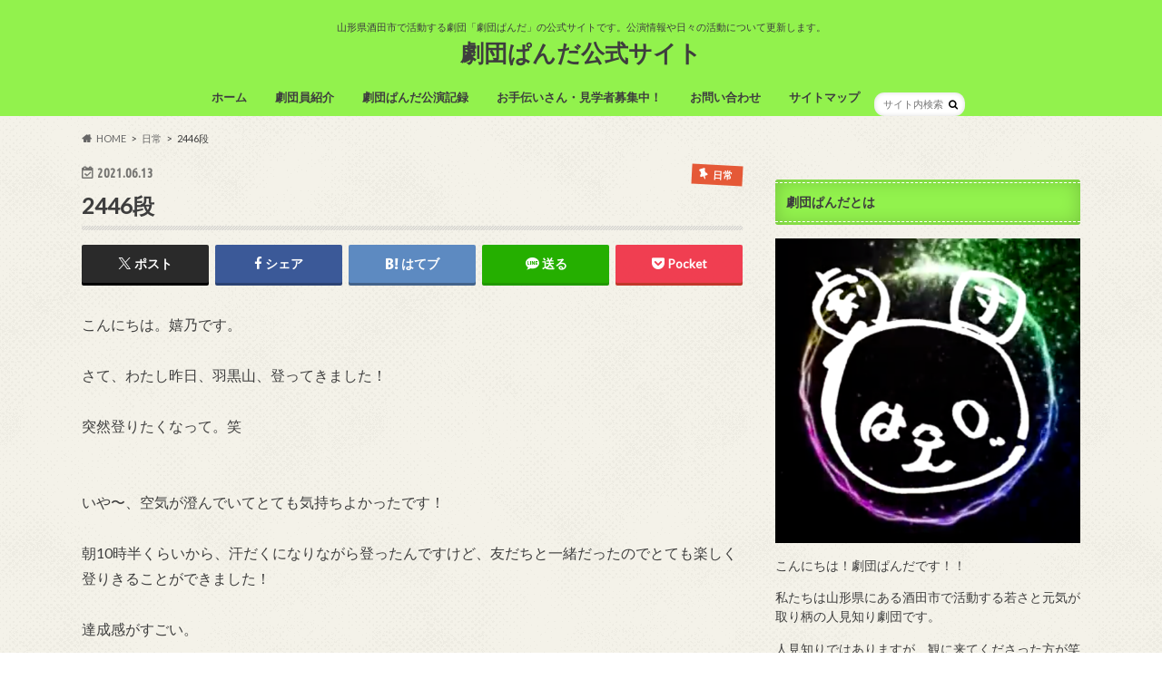

--- FILE ---
content_type: text/html; charset=UTF-8
request_url: https://gekipan.net/2446stairs-1928
body_size: 13960
content:
<!doctype html>
<html lang="ja">

<head>
<meta charset="utf-8">
<meta http-equiv="X-UA-Compatible" content="IE=edge">
<title>2446段 | 劇団ぱんだ公式サイト</title>
<meta name="HandheldFriendly" content="True">
<meta name="MobileOptimized" content="320">
<meta name="viewport" content="width=device-width, initial-scale=1.0, minimum-scale=1.0, maximum-scale=1.0, user-scalable=no">


<link rel="pingback" href="https://gekipan.net/xmlrpc.php">

<!--[if IE]>
<![endif]-->



<meta name='robots' content='max-image-preview:large' />
<link rel='dns-prefetch' href='//ajax.googleapis.com' />
<link rel='dns-prefetch' href='//fonts.googleapis.com' />
<link rel='dns-prefetch' href='//maxcdn.bootstrapcdn.com' />
<link rel="alternate" type="application/rss+xml" title="劇団ぱんだ公式サイト &raquo; フィード" href="https://gekipan.net/feed" />
<link rel="alternate" type="application/rss+xml" title="劇団ぱんだ公式サイト &raquo; コメントフィード" href="https://gekipan.net/comments/feed" />
<link rel="alternate" type="application/rss+xml" title="劇団ぱんだ公式サイト &raquo; 2446段 のコメントのフィード" href="https://gekipan.net/2446stairs-1928/feed" />
<link rel="alternate" title="oEmbed (JSON)" type="application/json+oembed" href="https://gekipan.net/wp-json/oembed/1.0/embed?url=https%3A%2F%2Fgekipan.net%2F2446stairs-1928" />
<link rel="alternate" title="oEmbed (XML)" type="text/xml+oembed" href="https://gekipan.net/wp-json/oembed/1.0/embed?url=https%3A%2F%2Fgekipan.net%2F2446stairs-1928&#038;format=xml" />
<style id='wp-img-auto-sizes-contain-inline-css' type='text/css'>
img:is([sizes=auto i],[sizes^="auto," i]){contain-intrinsic-size:3000px 1500px}
/*# sourceURL=wp-img-auto-sizes-contain-inline-css */
</style>
<style id='wp-emoji-styles-inline-css' type='text/css'>

	img.wp-smiley, img.emoji {
		display: inline !important;
		border: none !important;
		box-shadow: none !important;
		height: 1em !important;
		width: 1em !important;
		margin: 0 0.07em !important;
		vertical-align: -0.1em !important;
		background: none !important;
		padding: 0 !important;
	}
/*# sourceURL=wp-emoji-styles-inline-css */
</style>
<style id='wp-block-library-inline-css' type='text/css'>
:root{--wp-block-synced-color:#7a00df;--wp-block-synced-color--rgb:122,0,223;--wp-bound-block-color:var(--wp-block-synced-color);--wp-editor-canvas-background:#ddd;--wp-admin-theme-color:#007cba;--wp-admin-theme-color--rgb:0,124,186;--wp-admin-theme-color-darker-10:#006ba1;--wp-admin-theme-color-darker-10--rgb:0,107,160.5;--wp-admin-theme-color-darker-20:#005a87;--wp-admin-theme-color-darker-20--rgb:0,90,135;--wp-admin-border-width-focus:2px}@media (min-resolution:192dpi){:root{--wp-admin-border-width-focus:1.5px}}.wp-element-button{cursor:pointer}:root .has-very-light-gray-background-color{background-color:#eee}:root .has-very-dark-gray-background-color{background-color:#313131}:root .has-very-light-gray-color{color:#eee}:root .has-very-dark-gray-color{color:#313131}:root .has-vivid-green-cyan-to-vivid-cyan-blue-gradient-background{background:linear-gradient(135deg,#00d084,#0693e3)}:root .has-purple-crush-gradient-background{background:linear-gradient(135deg,#34e2e4,#4721fb 50%,#ab1dfe)}:root .has-hazy-dawn-gradient-background{background:linear-gradient(135deg,#faaca8,#dad0ec)}:root .has-subdued-olive-gradient-background{background:linear-gradient(135deg,#fafae1,#67a671)}:root .has-atomic-cream-gradient-background{background:linear-gradient(135deg,#fdd79a,#004a59)}:root .has-nightshade-gradient-background{background:linear-gradient(135deg,#330968,#31cdcf)}:root .has-midnight-gradient-background{background:linear-gradient(135deg,#020381,#2874fc)}:root{--wp--preset--font-size--normal:16px;--wp--preset--font-size--huge:42px}.has-regular-font-size{font-size:1em}.has-larger-font-size{font-size:2.625em}.has-normal-font-size{font-size:var(--wp--preset--font-size--normal)}.has-huge-font-size{font-size:var(--wp--preset--font-size--huge)}.has-text-align-center{text-align:center}.has-text-align-left{text-align:left}.has-text-align-right{text-align:right}.has-fit-text{white-space:nowrap!important}#end-resizable-editor-section{display:none}.aligncenter{clear:both}.items-justified-left{justify-content:flex-start}.items-justified-center{justify-content:center}.items-justified-right{justify-content:flex-end}.items-justified-space-between{justify-content:space-between}.screen-reader-text{border:0;clip-path:inset(50%);height:1px;margin:-1px;overflow:hidden;padding:0;position:absolute;width:1px;word-wrap:normal!important}.screen-reader-text:focus{background-color:#ddd;clip-path:none;color:#444;display:block;font-size:1em;height:auto;left:5px;line-height:normal;padding:15px 23px 14px;text-decoration:none;top:5px;width:auto;z-index:100000}html :where(.has-border-color){border-style:solid}html :where([style*=border-top-color]){border-top-style:solid}html :where([style*=border-right-color]){border-right-style:solid}html :where([style*=border-bottom-color]){border-bottom-style:solid}html :where([style*=border-left-color]){border-left-style:solid}html :where([style*=border-width]){border-style:solid}html :where([style*=border-top-width]){border-top-style:solid}html :where([style*=border-right-width]){border-right-style:solid}html :where([style*=border-bottom-width]){border-bottom-style:solid}html :where([style*=border-left-width]){border-left-style:solid}html :where(img[class*=wp-image-]){height:auto;max-width:100%}:where(figure){margin:0 0 1em}html :where(.is-position-sticky){--wp-admin--admin-bar--position-offset:var(--wp-admin--admin-bar--height,0px)}@media screen and (max-width:600px){html :where(.is-position-sticky){--wp-admin--admin-bar--position-offset:0px}}

/*# sourceURL=wp-block-library-inline-css */
</style><style id='global-styles-inline-css' type='text/css'>
:root{--wp--preset--aspect-ratio--square: 1;--wp--preset--aspect-ratio--4-3: 4/3;--wp--preset--aspect-ratio--3-4: 3/4;--wp--preset--aspect-ratio--3-2: 3/2;--wp--preset--aspect-ratio--2-3: 2/3;--wp--preset--aspect-ratio--16-9: 16/9;--wp--preset--aspect-ratio--9-16: 9/16;--wp--preset--color--black: #000000;--wp--preset--color--cyan-bluish-gray: #abb8c3;--wp--preset--color--white: #ffffff;--wp--preset--color--pale-pink: #f78da7;--wp--preset--color--vivid-red: #cf2e2e;--wp--preset--color--luminous-vivid-orange: #ff6900;--wp--preset--color--luminous-vivid-amber: #fcb900;--wp--preset--color--light-green-cyan: #7bdcb5;--wp--preset--color--vivid-green-cyan: #00d084;--wp--preset--color--pale-cyan-blue: #8ed1fc;--wp--preset--color--vivid-cyan-blue: #0693e3;--wp--preset--color--vivid-purple: #9b51e0;--wp--preset--gradient--vivid-cyan-blue-to-vivid-purple: linear-gradient(135deg,rgb(6,147,227) 0%,rgb(155,81,224) 100%);--wp--preset--gradient--light-green-cyan-to-vivid-green-cyan: linear-gradient(135deg,rgb(122,220,180) 0%,rgb(0,208,130) 100%);--wp--preset--gradient--luminous-vivid-amber-to-luminous-vivid-orange: linear-gradient(135deg,rgb(252,185,0) 0%,rgb(255,105,0) 100%);--wp--preset--gradient--luminous-vivid-orange-to-vivid-red: linear-gradient(135deg,rgb(255,105,0) 0%,rgb(207,46,46) 100%);--wp--preset--gradient--very-light-gray-to-cyan-bluish-gray: linear-gradient(135deg,rgb(238,238,238) 0%,rgb(169,184,195) 100%);--wp--preset--gradient--cool-to-warm-spectrum: linear-gradient(135deg,rgb(74,234,220) 0%,rgb(151,120,209) 20%,rgb(207,42,186) 40%,rgb(238,44,130) 60%,rgb(251,105,98) 80%,rgb(254,248,76) 100%);--wp--preset--gradient--blush-light-purple: linear-gradient(135deg,rgb(255,206,236) 0%,rgb(152,150,240) 100%);--wp--preset--gradient--blush-bordeaux: linear-gradient(135deg,rgb(254,205,165) 0%,rgb(254,45,45) 50%,rgb(107,0,62) 100%);--wp--preset--gradient--luminous-dusk: linear-gradient(135deg,rgb(255,203,112) 0%,rgb(199,81,192) 50%,rgb(65,88,208) 100%);--wp--preset--gradient--pale-ocean: linear-gradient(135deg,rgb(255,245,203) 0%,rgb(182,227,212) 50%,rgb(51,167,181) 100%);--wp--preset--gradient--electric-grass: linear-gradient(135deg,rgb(202,248,128) 0%,rgb(113,206,126) 100%);--wp--preset--gradient--midnight: linear-gradient(135deg,rgb(2,3,129) 0%,rgb(40,116,252) 100%);--wp--preset--font-size--small: 13px;--wp--preset--font-size--medium: 20px;--wp--preset--font-size--large: 36px;--wp--preset--font-size--x-large: 42px;--wp--preset--spacing--20: 0.44rem;--wp--preset--spacing--30: 0.67rem;--wp--preset--spacing--40: 1rem;--wp--preset--spacing--50: 1.5rem;--wp--preset--spacing--60: 2.25rem;--wp--preset--spacing--70: 3.38rem;--wp--preset--spacing--80: 5.06rem;--wp--preset--shadow--natural: 6px 6px 9px rgba(0, 0, 0, 0.2);--wp--preset--shadow--deep: 12px 12px 50px rgba(0, 0, 0, 0.4);--wp--preset--shadow--sharp: 6px 6px 0px rgba(0, 0, 0, 0.2);--wp--preset--shadow--outlined: 6px 6px 0px -3px rgb(255, 255, 255), 6px 6px rgb(0, 0, 0);--wp--preset--shadow--crisp: 6px 6px 0px rgb(0, 0, 0);}:where(.is-layout-flex){gap: 0.5em;}:where(.is-layout-grid){gap: 0.5em;}body .is-layout-flex{display: flex;}.is-layout-flex{flex-wrap: wrap;align-items: center;}.is-layout-flex > :is(*, div){margin: 0;}body .is-layout-grid{display: grid;}.is-layout-grid > :is(*, div){margin: 0;}:where(.wp-block-columns.is-layout-flex){gap: 2em;}:where(.wp-block-columns.is-layout-grid){gap: 2em;}:where(.wp-block-post-template.is-layout-flex){gap: 1.25em;}:where(.wp-block-post-template.is-layout-grid){gap: 1.25em;}.has-black-color{color: var(--wp--preset--color--black) !important;}.has-cyan-bluish-gray-color{color: var(--wp--preset--color--cyan-bluish-gray) !important;}.has-white-color{color: var(--wp--preset--color--white) !important;}.has-pale-pink-color{color: var(--wp--preset--color--pale-pink) !important;}.has-vivid-red-color{color: var(--wp--preset--color--vivid-red) !important;}.has-luminous-vivid-orange-color{color: var(--wp--preset--color--luminous-vivid-orange) !important;}.has-luminous-vivid-amber-color{color: var(--wp--preset--color--luminous-vivid-amber) !important;}.has-light-green-cyan-color{color: var(--wp--preset--color--light-green-cyan) !important;}.has-vivid-green-cyan-color{color: var(--wp--preset--color--vivid-green-cyan) !important;}.has-pale-cyan-blue-color{color: var(--wp--preset--color--pale-cyan-blue) !important;}.has-vivid-cyan-blue-color{color: var(--wp--preset--color--vivid-cyan-blue) !important;}.has-vivid-purple-color{color: var(--wp--preset--color--vivid-purple) !important;}.has-black-background-color{background-color: var(--wp--preset--color--black) !important;}.has-cyan-bluish-gray-background-color{background-color: var(--wp--preset--color--cyan-bluish-gray) !important;}.has-white-background-color{background-color: var(--wp--preset--color--white) !important;}.has-pale-pink-background-color{background-color: var(--wp--preset--color--pale-pink) !important;}.has-vivid-red-background-color{background-color: var(--wp--preset--color--vivid-red) !important;}.has-luminous-vivid-orange-background-color{background-color: var(--wp--preset--color--luminous-vivid-orange) !important;}.has-luminous-vivid-amber-background-color{background-color: var(--wp--preset--color--luminous-vivid-amber) !important;}.has-light-green-cyan-background-color{background-color: var(--wp--preset--color--light-green-cyan) !important;}.has-vivid-green-cyan-background-color{background-color: var(--wp--preset--color--vivid-green-cyan) !important;}.has-pale-cyan-blue-background-color{background-color: var(--wp--preset--color--pale-cyan-blue) !important;}.has-vivid-cyan-blue-background-color{background-color: var(--wp--preset--color--vivid-cyan-blue) !important;}.has-vivid-purple-background-color{background-color: var(--wp--preset--color--vivid-purple) !important;}.has-black-border-color{border-color: var(--wp--preset--color--black) !important;}.has-cyan-bluish-gray-border-color{border-color: var(--wp--preset--color--cyan-bluish-gray) !important;}.has-white-border-color{border-color: var(--wp--preset--color--white) !important;}.has-pale-pink-border-color{border-color: var(--wp--preset--color--pale-pink) !important;}.has-vivid-red-border-color{border-color: var(--wp--preset--color--vivid-red) !important;}.has-luminous-vivid-orange-border-color{border-color: var(--wp--preset--color--luminous-vivid-orange) !important;}.has-luminous-vivid-amber-border-color{border-color: var(--wp--preset--color--luminous-vivid-amber) !important;}.has-light-green-cyan-border-color{border-color: var(--wp--preset--color--light-green-cyan) !important;}.has-vivid-green-cyan-border-color{border-color: var(--wp--preset--color--vivid-green-cyan) !important;}.has-pale-cyan-blue-border-color{border-color: var(--wp--preset--color--pale-cyan-blue) !important;}.has-vivid-cyan-blue-border-color{border-color: var(--wp--preset--color--vivid-cyan-blue) !important;}.has-vivid-purple-border-color{border-color: var(--wp--preset--color--vivid-purple) !important;}.has-vivid-cyan-blue-to-vivid-purple-gradient-background{background: var(--wp--preset--gradient--vivid-cyan-blue-to-vivid-purple) !important;}.has-light-green-cyan-to-vivid-green-cyan-gradient-background{background: var(--wp--preset--gradient--light-green-cyan-to-vivid-green-cyan) !important;}.has-luminous-vivid-amber-to-luminous-vivid-orange-gradient-background{background: var(--wp--preset--gradient--luminous-vivid-amber-to-luminous-vivid-orange) !important;}.has-luminous-vivid-orange-to-vivid-red-gradient-background{background: var(--wp--preset--gradient--luminous-vivid-orange-to-vivid-red) !important;}.has-very-light-gray-to-cyan-bluish-gray-gradient-background{background: var(--wp--preset--gradient--very-light-gray-to-cyan-bluish-gray) !important;}.has-cool-to-warm-spectrum-gradient-background{background: var(--wp--preset--gradient--cool-to-warm-spectrum) !important;}.has-blush-light-purple-gradient-background{background: var(--wp--preset--gradient--blush-light-purple) !important;}.has-blush-bordeaux-gradient-background{background: var(--wp--preset--gradient--blush-bordeaux) !important;}.has-luminous-dusk-gradient-background{background: var(--wp--preset--gradient--luminous-dusk) !important;}.has-pale-ocean-gradient-background{background: var(--wp--preset--gradient--pale-ocean) !important;}.has-electric-grass-gradient-background{background: var(--wp--preset--gradient--electric-grass) !important;}.has-midnight-gradient-background{background: var(--wp--preset--gradient--midnight) !important;}.has-small-font-size{font-size: var(--wp--preset--font-size--small) !important;}.has-medium-font-size{font-size: var(--wp--preset--font-size--medium) !important;}.has-large-font-size{font-size: var(--wp--preset--font-size--large) !important;}.has-x-large-font-size{font-size: var(--wp--preset--font-size--x-large) !important;}
/*# sourceURL=global-styles-inline-css */
</style>

<style id='classic-theme-styles-inline-css' type='text/css'>
/*! This file is auto-generated */
.wp-block-button__link{color:#fff;background-color:#32373c;border-radius:9999px;box-shadow:none;text-decoration:none;padding:calc(.667em + 2px) calc(1.333em + 2px);font-size:1.125em}.wp-block-file__button{background:#32373c;color:#fff;text-decoration:none}
/*# sourceURL=/wp-includes/css/classic-themes.min.css */
</style>
<link rel='stylesheet' id='contact-form-7-css' href='https://gekipan.net/wp-content/plugins/contact-form-7/includes/css/styles.css' type='text/css' media='all' />
<link rel='stylesheet' id='style-css' href='https://gekipan.net/wp-content/themes/hummingbird/style.css' type='text/css' media='all' />
<link rel='stylesheet' id='child-style-css' href='https://gekipan.net/wp-content/themes/hummingbird_custom/style.css' type='text/css' media='all' />
<link rel='stylesheet' id='animate-css' href='https://gekipan.net/wp-content/themes/hummingbird/library/css/animate.min.css' type='text/css' media='all' />
<link rel='stylesheet' id='shortcode-css' href='https://gekipan.net/wp-content/themes/hummingbird/library/css/shortcode.css' type='text/css' media='all' />
<link rel='stylesheet' id='gf_Ubuntu-css' href='//fonts.googleapis.com/css?family=Ubuntu+Condensed' type='text/css' media='all' />
<link rel='stylesheet' id='gf_Lato-css' href='//fonts.googleapis.com/css?family=Lato' type='text/css' media='all' />
<link rel='stylesheet' id='fontawesome-css' href='//maxcdn.bootstrapcdn.com/font-awesome/4.6.0/css/font-awesome.min.css' type='text/css' media='all' />
<script type="text/javascript" src="//ajax.googleapis.com/ajax/libs/jquery/1.12.4/jquery.min.js" id="jquery-js"></script>
<link rel="https://api.w.org/" href="https://gekipan.net/wp-json/" /><link rel="alternate" title="JSON" type="application/json" href="https://gekipan.net/wp-json/wp/v2/posts/1928" /><link rel="canonical" href="https://gekipan.net/2446stairs-1928" />
<link rel='shortlink' href='https://gekipan.net/?p=1928' />
<style type="text/css">
body{color: #3E3E3E;}
a{color: #e55937;}
a:hover{color: #E69B9B;}
#main article footer .post-categories li a,#main article footer .tags a{  background: #e55937;  border:1px solid #e55937;}
#main article footer .tags a{color:#e55937; background: none;}
#main article footer .post-categories li a:hover,#main article footer .tags a:hover{ background:#E69B9B;  border-color:#E69B9B;}
input[type="text"],input[type="password"],input[type="datetime"],input[type="datetime-local"],input[type="date"],input[type="month"],input[type="time"],input[type="week"],input[type="number"],input[type="email"],input[type="url"],input[type="search"],input[type="tel"],input[type="color"],select,textarea,.field { background-color: #FFFFFF;}
/*ヘッダー*/
.header{background: #92f24d; color: #3e3e3e;}
#logo a,.nav li a,.nav_btn{color: #3e3e3e;}
#logo a:hover,.nav li a:hover{color:#0041f4;}
@media only screen and (min-width: 768px) {
.nav ul {background: #3e3e3e;}
.nav li ul.sub-menu li a{color: #BAB4B0;}
}
/*メインエリア*/
.widgettitle {background: #92f24d; color:  #3e3e3e;}
.widget li a:after{color: #92f24d!important;}
/* 投稿ページ */
.entry-content h2{background: #92f24d;}
.entry-content h3{border-color: #92f24d;}
.entry-content ul li:before{ background: #92f24d;}
.entry-content ol li:before{ background: #92f24d;}
/* カテゴリーラベル */
.post-list-card .post-list .eyecatch .cat-name,.top-post-list .post-list .eyecatch .cat-name,.byline .cat-name,.single .authorbox .author-newpost li .cat-name,.related-box li .cat-name,#top_carousel .cat-name{background: #e55937; color:  #ffffff;}
/* CTA */
.cta-inner{ background: #3e3e3e;}
/* ボタンの色 */
.btn-wrap a{background: #e55937;border: 1px solid #e55937;}
.btn-wrap a:hover{background: #E69B9B;}
.btn-wrap.simple a{border:1px solid #e55937;color:#e55937;}
.btn-wrap.simple a:hover{background:#e55937;}
.readmore a{border:1px solid #e55937;color:#e55937;}
.readmore a:hover{background:#e55937;color:#fff;}
/* サイドバー */
.widget a{text-decoration:none; color:#0041f4;}
.widget a:hover{color:#999999;}
/*フッター*/
#footer-top{background-color: #3e3e3e; color: #CACACA;}
.footer a,#footer-top a{color: #BAB4B0;}
#footer-top .widgettitle{color: #CACACA;}
.footer {background-color: #3e3e3e;color: #CACACA;}
.footer-links li:before{ color: #92f24d;}
/* ページネーション */
.pagination a, .pagination span,.page-links a{border-color: #e55937; color: #e55937;}
.pagination .current,.pagination .current:hover,.page-links ul > li > span{background-color: #e55937; border-color: #e55937;}
.pagination a:hover, .pagination a:focus,.page-links a:hover, .page-links a:focus{background-color: #e55937; color: #fff;}
/* OTHER */
ul.wpp-list li a:before{background: #92f24d;color: #3e3e3e;}
.blue-btn, .comment-reply-link, #submit { background-color: #e55937; }
.blue-btn:hover, .comment-reply-link:hover, #submit:hover, .blue-btn:focus, .comment-reply-link:focus, #submit:focus {background-color: #E69B9B; }
</style>
<style type="text/css">.broken_link, a.broken_link {
	text-decoration: line-through;
}</style><style type="text/css" id="custom-background-css">
body.custom-background { background-image: url("https://gekipan.net/wp-content/themes/hummingbird/library/images/body_bg01.png"); background-position: left top; background-size: auto; background-repeat: repeat; background-attachment: scroll; }
</style>
	<link rel="icon" href="https://gekipan.net/wp-content/uploads/2021/06/cropped-13030e7572585031d37ce9953cdeced1-e1622635930940-32x32.png" sizes="32x32" />
<link rel="icon" href="https://gekipan.net/wp-content/uploads/2021/06/cropped-13030e7572585031d37ce9953cdeced1-e1622635930940-192x192.png" sizes="192x192" />
<link rel="apple-touch-icon" href="https://gekipan.net/wp-content/uploads/2021/06/cropped-13030e7572585031d37ce9953cdeced1-e1622635930940-180x180.png" />
<meta name="msapplication-TileImage" content="https://gekipan.net/wp-content/uploads/2021/06/cropped-13030e7572585031d37ce9953cdeced1-e1622635930940-270x270.png" />
		<style type="text/css" id="wp-custom-css">
			.youtube {
position: relative;
height: 0;
padding-bottom: 56.25%;
overflow:hidden;
}
.youtube iframe {
position: absolute;
width: 100%;
height: 100%;
top: 0;
left: 0;
}		</style>
		</head>

<body class="wp-singular post-template-default single single-post postid-1928 single-format-standard custom-background wp-theme-hummingbird wp-child-theme-hummingbird_custom">

<div id="container" class=" ">

<header class="header headercenter" role="banner">
<div id="inner-header" class="wrap cf">
<p class="site_description">山形県酒田市で活動する劇団「劇団ぱんだ」の公式サイトです。公演情報や日々の活動について更新します。</p><div id="logo" class="gf">
				<p class="h1 text"><a href="https://gekipan.net" rel="nofollow">劇団ぱんだ公式サイト</a></p>
	</div>

<nav id="g_nav" role="navigation">
<form role="search" method="get" id="searchform" class="searchform" action="https://gekipan.net/">
<div>
<label for="s" class="screen-reader-text"></label>
<input type="search" id="s" name="s" value="" placeholder="サイト内検索" /><button type="submit" id="searchsubmit" ><i class="fa fa-search"></i></button>
</div>
</form>
<ul id="menu-%e3%82%b0%e3%83%ad%e3%83%bc%e3%83%90%e3%83%ab%e3%83%a1%e3%83%8b%e3%83%a5%e3%83%bc" class="nav top-nav cf"><li id="menu-item-862" class="menu-item menu-item-type-custom menu-item-object-custom menu-item-home menu-item-862"><a href="http://gekipan.net">ホーム<span class="gf"></span></a></li>
<li id="menu-item-156" class="menu-item menu-item-type-post_type menu-item-object-page menu-item-156"><a href="https://gekipan.net/member-profile">劇団員紹介<span class="gf"></span></a></li>
<li id="menu-item-676" class="menu-item menu-item-type-post_type menu-item-object-page menu-item-676"><a href="https://gekipan.net/panda-theatre-group-performance-memory">劇団ぱんだ公演記録<span class="gf"></span></a></li>
<li id="menu-item-62" class="menu-item menu-item-type-post_type menu-item-object-page menu-item-62"><a href="https://gekipan.net/menber">お手伝いさん・見学者募集中！<span class="gf"></span></a></li>
<li id="menu-item-942" class="menu-item menu-item-type-post_type menu-item-object-page menu-item-942"><a href="https://gekipan.net/contact">お問い合わせ<span class="gf"></span></a></li>
<li id="menu-item-984" class="menu-item menu-item-type-post_type menu-item-object-page menu-item-984"><a href="https://gekipan.net/sitemap">サイトマップ<span class="gf"></span></a></li>
</ul></nav>
<button id="drawerBtn" class="nav_btn"></button>
<script type="text/javascript">
jQuery(function( $ ){
var menu = $('#g_nav'),
    menuBtn = $('#drawerBtn'),
    body = $(document.body),     
    menuWidth = menu.outerWidth();                
     
    menuBtn.on('click', function(){
    body.toggleClass('open');
        if(body.hasClass('open')){
            body.animate({'left' : menuWidth }, 300);            
            menu.animate({'left' : 0 }, 300);                    
        } else {
            menu.animate({'left' : -menuWidth }, 300);
            body.animate({'left' : 0 }, 300);            
        }             
    });
});    
</script>

</div>
</header>
<div id="breadcrumb" class="breadcrumb inner wrap cf"><ul itemscope itemtype="http://schema.org/BreadcrumbList"><li itemprop="itemListElement" itemscope itemtype="http://schema.org/ListItem" class="bc_homelink"><a itemprop="item" href="https://gekipan.net/"><span itemprop="name">HOME</span></a><meta itemprop="position" content="1" /></li><li itemprop="itemListElement" itemscope itemtype="http://schema.org/ListItem"><a itemprop="item" href="https://gekipan.net/category/daily"><span itemprop="name">日常</span></a><meta itemprop="position" content="2" /></li><li itemprop="itemListElement" itemscope itemtype="http://schema.org/ListItem" class="bc_posttitle"><span itemprop="name">2446段</span><meta itemprop="position" content="3" /></li></ul></div>
<div id="content">
<div id="inner-content" class="wrap cf">

<main id="main" class="m-all t-all d-5of7 cf" role="main">
<article id="post-1928" class="cf post-1928 post type-post status-publish format-standard has-post-thumbnail hentry category-daily" role="article">
<header class="article-header entry-header animated fadeInDown">
<p class="byline entry-meta vcard cf">
<time class="date gf entry-date updated">2021.06.13</time>
<time class="date gf entry-date undo updated" datetime="2021-06-14">2021.06.14</time>

<span class="cat-name cat-id-6">日常</span><span class="writer" style="display: none;"><span class="name author"><span class="fn">gekidanpandanin</span></span></span>
</p>
<h1 class="entry-title single-title" itemprop="headline" rel="bookmark">2446段</h1>
<div class="share short">
<div class="sns">
<ul class="cf">

<li class="twitter"> 
<a target="blank" href="//twitter.com/intent/tweet?url=https%3A%2F%2Fgekipan.net%2F2446stairs-1928&text=2446%E6%AE%B5&tw_p=tweetbutton" onclick="window.open(this.href, 'tweetwindow', 'width=550, height=450,personalbar=0,toolbar=0,scrollbars=1,resizable=1'); return false;"><span class="text">ポスト</span><span class="count"></span></a>
</li>

<li class="facebook">
<a href="//www.facebook.com/sharer.php?src=bm&u=https%3A%2F%2Fgekipan.net%2F2446stairs-1928&t=2446%E6%AE%B5" onclick="javascript:window.open(this.href, '', 'menubar=no,toolbar=no,resizable=yes,scrollbars=yes,height=300,width=600');return false;"><i class="fa fa-facebook"></i><span class="text">シェア</span><span class="count"></span></a>
</li>


<li class="hatebu">       
<a href="//b.hatena.ne.jp/add?mode=confirm&url=https://gekipan.net/2446stairs-1928&title=2446%E6%AE%B5" onclick="window.open(this.href, 'HBwindow', 'width=600, height=400, menubar=no, toolbar=no, scrollbars=yes'); return false;" target="_blank"><span class="text">はてブ</span><span class="count"></span></a>
</li>

<li class="line">
<a href="//line.me/R/msg/text/?2446%E6%AE%B5%0Ahttps%3A%2F%2Fgekipan.net%2F2446stairs-1928" target="_blank"><span class="text">送る</span></a>
</li>


<li class="pocket">
<a href="//getpocket.com/edit?url=https://gekipan.net/2446stairs-1928&title=2446段" onclick="window.open(this.href, 'FBwindow', 'width=550, height=350, menubar=no, toolbar=no, scrollbars=yes'); return false;"><i class="fa fa-get-pocket"></i><span class="text">Pocket</span><span class="count"></span></a></li>
</ul>
</div> 
</div></header>

<section class="entry-content cf">



<p>
こんにちは。嬉乃です。<br />
<br />
さて、わたし昨日、羽黒山、登ってきました！<br />
<br />
突然登りたくなって。笑<br />
<br />
<br />
いや〜、空気が澄んでいてとても気持ちよかったです！<br />
<br />
朝10時半くらいから、汗だくになりながら登ったんですけど、友だちと一緒だったのでとても楽しく登りきることができました！<br />
<br />
達成感がすごい。<br />
<br />
めちゃくちゃリフレッシュになりました！<br />
<br />
<br />
緑に囲まれるって、いいですね。<br />
<br />
一番いい時期だったのではないかと！<br />
<br />
<br />
<br />
しかし なかなか 体力必要だなと実感したのですが、もしかしたら自分 体力なくなってきてるのかも、、と。<br />
<br />
これから稽古も本格化しますから、もう少し身体動かさないとな、と思いました。<br />
<br />
頑張ります！<br />
<br />
<br />
神様にいろいろとお願いもしましたが、今後のぱんだの活動も良い方向に進んでいくことを祈っています！<br />
<br />
楽しんでいきましょう！<br />
<br />
<br />
それでは、羽黒山の緑をお届けして、また次回&#x1f44b;<br />
<br />
<br />
<img fetchpriority="high" decoding="async" src="http://gekipan.net/wp-content/uploads/2021/06/9D71D8AA-0AC4-4E71-802E-3415DF2B0FF6.jpeg" alt="" width="1108" height="1477" class="alignnone size-full wp-image-1929" srcset="https://gekipan.net/wp-content/uploads/2021/06/9D71D8AA-0AC4-4E71-802E-3415DF2B0FF6.jpeg 1108w, https://gekipan.net/wp-content/uploads/2021/06/9D71D8AA-0AC4-4E71-802E-3415DF2B0FF6-225x300.jpeg 225w, https://gekipan.net/wp-content/uploads/2021/06/9D71D8AA-0AC4-4E71-802E-3415DF2B0FF6-768x1024.jpeg 768w, https://gekipan.net/wp-content/uploads/2021/06/9D71D8AA-0AC4-4E71-802E-3415DF2B0FF6-728x970.jpeg 728w" sizes="(max-width: 1108px) 100vw, 1108px" />
<br />
</p>


</section>


<footer class="article-footer">
<ul class="post-categories">
	<li><a href="https://gekipan.net/category/daily" rel="category tag">日常</a></li></ul>

<div class="sharewrap wow animated bounceIn" data-wow-delay="0.5s">

<div class="share">
<div class="sns">
<ul class="cf">

<li class="twitter"> 
<a target="blank" href="//twitter.com/intent/tweet?url=https%3A%2F%2Fgekipan.net%2F2446stairs-1928&text=2446%E6%AE%B5&tw_p=tweetbutton" onclick="window.open(this.href, 'tweetwindow', 'width=550, height=450,personalbar=0,toolbar=0,scrollbars=1,resizable=1'); return false;"><span class="text">ポスト</span><span class="count"></span></a>
</li>

<li class="facebook">
<a href="//www.facebook.com/sharer.php?src=bm&u=https%3A%2F%2Fgekipan.net%2F2446stairs-1928&t=2446%E6%AE%B5" onclick="javascript:window.open(this.href, '', 'menubar=no,toolbar=no,resizable=yes,scrollbars=yes,height=300,width=600');return false;"><i class="fa fa-facebook"></i><span class="text">シェア</span><span class="count"></span></a>
</li>

<li class="hatebu">       
<a href="//b.hatena.ne.jp/add?mode=confirm&url=https://gekipan.net/2446stairs-1928&title=2446%E6%AE%B5" onclick="window.open(this.href, 'HBwindow', 'width=600, height=400, menubar=no, toolbar=no, scrollbars=yes'); return false;" target="_blank"><span class="text">はてブ</span><span class="count"></span></a>
</li>

<li class="line">
<a href="//line.me/R/msg/text/?2446%E6%AE%B5%0Ahttps%3A%2F%2Fgekipan.net%2F2446stairs-1928" target="_blank"><span class="text">送る</span></a>
</li>

<li class="pocket">
<a href="http://getpocket.com/edit?url=https://gekipan.net/2446stairs-1928&title=2446段" onclick="window.open(this.href, 'FBwindow', 'width=550, height=350, menubar=no, toolbar=no, scrollbars=yes'); return false;"><i class="fa fa-get-pocket"></i><span class="text">Pocket</span><span class="count"></span></a></li>

<li class="feedly">
<a href="https://feedly.com/i/subscription/feed/https://gekipan.net/feed"  target="blank"><i class="fa fa-rss"></i><span class="text">feedly</span><span class="count"></span></a></li>    
</ul>
</div>
</div></div>



	<div id="respond" class="comment-respond">
		<h3 id="reply-title" class="comment-reply-title">コメントを残す <small><a rel="nofollow" id="cancel-comment-reply-link" href="/2446stairs-1928#respond" style="display:none;">コメントをキャンセル</a></small></h3><form action="https://gekipan.net/wp-comments-post.php" method="post" id="commentform" class="comment-form"><p class="comment-notes"><span id="email-notes">メールアドレスが公開されることはありません。</span> <span class="required-field-message"><span class="required">※</span> が付いている欄は必須項目です</span></p><p class="comment-form-comment"><label for="comment">コメント <span class="required">※</span></label> <textarea id="comment" name="comment" cols="45" rows="8" maxlength="65525" required></textarea></p><p class="comment-form-author"><label for="author">名前</label> <input id="author" name="author" type="text" value="" size="30" maxlength="245" autocomplete="name" /></p>
<p class="comment-form-email"><label for="email">メール</label> <input id="email" name="email" type="email" value="" size="30" maxlength="100" aria-describedby="email-notes" autocomplete="email" /></p>
<p class="comment-form-url"><label for="url">サイト</label> <input id="url" name="url" type="url" value="" size="30" maxlength="200" autocomplete="url" /></p>
<p class="form-submit"><input name="submit" type="submit" id="submit" class="submit" value="コメントを送信" /> <input type='hidden' name='comment_post_ID' value='1928' id='comment_post_ID' />
<input type='hidden' name='comment_parent' id='comment_parent' value='0' />
</p><p style="display: none;"><input type="hidden" id="akismet_comment_nonce" name="akismet_comment_nonce" value="c3e05c118b" /></p><p style="display: none !important;" class="akismet-fields-container" data-prefix="ak_"><label>&#916;<textarea name="ak_hp_textarea" cols="45" rows="8" maxlength="100"></textarea></label><input type="hidden" id="ak_js_1" name="ak_js" value="181"/><script>document.getElementById( "ak_js_1" ).setAttribute( "value", ( new Date() ).getTime() );</script></p></form>	</div><!-- #respond -->
	
</footer>
</article>

<div class="np-post">
<div class="navigation">
<div class="prev np-post-list">
<a href="https://gekipan.net/decisiveness-1931" class="cf">
<figure class="eyecatch"><img width="150" height="150" src="https://gekipan.net/wp-content/uploads/2021/06/2D9EEDFB-3564-4710-972E-B183323E9239-150x150.jpeg" class="attachment-thumbnail size-thumbnail wp-post-image" alt="" decoding="async" /></figure>
<span class="ttl">決断力</span>
</a>
</div>

<div class="next np-post-list">
<a href="https://gekipan.net/keikostart-1919" class="cf">
<span class="ttl">ついに稽古開始！！</span>
<figure class="eyecatch"><img width="150" height="150" src="https://gekipan.net/wp-content/uploads/2021/06/IMG_20210605-150x150.jpg" class="attachment-thumbnail size-thumbnail wp-post-image" alt="" decoding="async" /></figure>
</a>
</div>
</div>
</div>

  <div class="related-box original-related wow animated bounceIn cf">
    <div class="inbox">
	    <h2 class="related-h h_ttl"><span class="gf">RECOMMEND</span>こちらの記事も人気です。</h2>
		    <div class="related-post">
				<ul class="related-list cf">

  	        <li rel="bookmark" title="新年度!!">
		        <a href="https://gekipan.net/new-964" rel=\"bookmark" title="新年度!!" class="title">
		        	<figure class="eyecatch">
	        	                <img src="https://gekipan.net/wp-content/themes/hummingbird/library/images/noimg.png" />
	        		            </figure>
					<span class="cat-name">日常</span>
					<time class="date gf">2018.4.1</time>
					<h3 class="ttl">
						新年度!!					</h3>
				</a>
	        </li>
  	        <li rel="bookmark" title="関西弁">
		        <a href="https://gekipan.net/dialects-2904" rel=\"bookmark" title="関西弁" class="title">
		        	<figure class="eyecatch">
	        	                <img width="360" height="230" src="https://gekipan.net/wp-content/uploads/2025/04/IMG_1796-360x230.jpeg" class="attachment-home-thum size-home-thum wp-post-image" alt="" decoding="async" loading="lazy" />	        		            </figure>
					<span class="cat-name">日常</span>
					<time class="date gf">2025.4.27</time>
					<h3 class="ttl">
						関西弁					</h3>
				</a>
	        </li>
  	        <li rel="bookmark" title="ちょっと早いメリークリスマス">
		        <a href="https://gekipan.net/merry-christmas-1175" rel=\"bookmark" title="ちょっと早いメリークリスマス" class="title">
		        	<figure class="eyecatch">
	        	                <img width="360" height="230" src="https://gekipan.net/wp-content/uploads/2018/12/IMG_3381-3-360x230.jpg" class="attachment-home-thum size-home-thum wp-post-image" alt="" decoding="async" loading="lazy" />	        		            </figure>
					<span class="cat-name">日常</span>
					<time class="date gf">2018.12.16</time>
					<h3 class="ttl">
						ちょっと早いメリークリスマス					</h3>
				</a>
	        </li>
  	        <li rel="bookmark" title="新年度スタート！">
		        <a href="https://gekipan.net/start-652" rel=\"bookmark" title="新年度スタート！" class="title">
		        	<figure class="eyecatch">
	        	                <img src="https://gekipan.net/wp-content/themes/hummingbird/library/images/noimg.png" />
	        		            </figure>
					<span class="cat-name">日常</span>
					<time class="date gf">2017.4.2</time>
					<h3 class="ttl">
						新年度スタート！					</h3>
				</a>
	        </li>
  	        <li rel="bookmark" title="「アレ」の向こう側">
		        <a href="https://gekipan.net/baseball-2544" rel=\"bookmark" title="「アレ」の向こう側" class="title">
		        	<figure class="eyecatch">
	        	                <img width="241" height="230" src="https://gekipan.net/wp-content/uploads/2023/10/IMG_8946-241x230.jpeg" class="attachment-home-thum size-home-thum wp-post-image" alt="" decoding="async" loading="lazy" />	        		            </figure>
					<span class="cat-name">日常</span>
					<time class="date gf">2023.10.8</time>
					<h3 class="ttl">
						「アレ」の向こう側					</h3>
				</a>
	        </li>
  	        <li rel="bookmark" title="あと２週間">
		        <a href="https://gekipan.net/two-weeks-2492" rel=\"bookmark" title="あと２週間" class="title">
		        	<figure class="eyecatch">
	        	                <img width="360" height="230" src="https://gekipan.net/wp-content/uploads/2023/07/IMG_8617-360x230.jpeg" class="attachment-home-thum size-home-thum wp-post-image" alt="" decoding="async" loading="lazy" />	        		            </figure>
					<span class="cat-name">日常</span>
					<time class="date gf">2023.7.16</time>
					<h3 class="ttl">
						あと２週間					</h3>
				</a>
	        </li>
  	        <li rel="bookmark" title="もうすぐ年末">
		        <a href="https://gekipan.net/ending-2076" rel=\"bookmark" title="もうすぐ年末" class="title">
		        	<figure class="eyecatch">
	        	                <img width="360" height="230" src="https://gekipan.net/wp-content/uploads/2021/12/74FA149E-E31B-458A-AFE2-816BF7645F3D-360x230.jpeg" class="attachment-home-thum size-home-thum wp-post-image" alt="" decoding="async" loading="lazy" />	        		            </figure>
					<span class="cat-name">日常</span>
					<time class="date gf">2021.12.19</time>
					<h3 class="ttl">
						もうすぐ年末					</h3>
				</a>
	        </li>
  	        <li rel="bookmark" title="みちのく">
		        <a href="https://gekipan.net/sunrise-2973" rel=\"bookmark" title="みちのく" class="title">
		        	<figure class="eyecatch">
	        	                <img width="360" height="230" src="https://gekipan.net/wp-content/uploads/2025/09/IMG_2568-360x230.jpeg" class="attachment-home-thum size-home-thum wp-post-image" alt="" decoding="async" loading="lazy" />	        		            </figure>
					<span class="cat-name">日常</span>
					<time class="date gf">2025.9.7</time>
					<h3 class="ttl">
						みちのく					</h3>
				</a>
	        </li>
  
  			</ul>
	    </div>
    </div>
</div>
  
<div class="authorbox wow animated bounceIn" data-wow-delay="0.5s">
</div>
</main>
<div id="sidebar1" class="sidebar m-all t-all d-2of7 last-col cf" role="complementary">




<div id="text-3" class="widget widget_text"><h4 class="widgettitle"><span>劇団ぱんだとは</span></h4>			<div class="textwidget"><p><img loading="lazy" decoding="async" class="alignnone size-full wp-image-1918" src="http://gekipan.net/wp-content/uploads/2021/06/13030e7572585031d37ce9953cdeced1-e1622635930940.png" alt="" width="998" height="998" srcset="https://gekipan.net/wp-content/uploads/2021/06/13030e7572585031d37ce9953cdeced1-e1622635930940.png 998w, https://gekipan.net/wp-content/uploads/2021/06/13030e7572585031d37ce9953cdeced1-e1622635930940-300x300.png 300w, https://gekipan.net/wp-content/uploads/2021/06/13030e7572585031d37ce9953cdeced1-e1622635930940-150x150.png 150w, https://gekipan.net/wp-content/uploads/2021/06/13030e7572585031d37ce9953cdeced1-e1622635930940-768x768.png 768w, https://gekipan.net/wp-content/uploads/2021/06/13030e7572585031d37ce9953cdeced1-e1622635930940-728x728.png 728w" sizes="auto, (max-width: 998px) 100vw, 998px" /></p>
<p>こんにちは！劇団ぱんだです！！</p>
<p>私たちは山形県にある酒田市で活動する若さと元気が取り柄の人見知り劇団です。</p>
<p>人見知りではありますが、観に来てくださった方が笑顔になれるような公演を目指して、メンバー全員で日々頑張って活動しております。</p>
<p>ブログでは主に日々の活動について書いていきますので、お付き合いいただけると嬉しいです。</p>
</div>
		</div><div id="recent-comments-3" class="widget widget_recent_comments"><h4 class="widgettitle"><span>最近のコメント</span></h4><ul id="recentcomments"><li class="recentcomments"><a href="https://gekipan.net/someday-2162#comment-2777">またいつか！</a> に <span class="comment-author-link">金子</span> より</li><li class="recentcomments"><a href="https://gekipan.net/sakata-city-is-beautiful-1378#comment-2626">酒田良いとこいつでもおいで①</a> に <span class="comment-author-link">gekidanpandanin</span> より</li><li class="recentcomments"><a href="https://gekipan.net/sakata-city-is-beautiful-1378#comment-2625">酒田良いとこいつでもおいで①</a> に <span class="comment-author-link">Tack</span> より</li><li class="recentcomments"><a href="https://gekipan.net/startline-995#comment-2286">やっと！スタートライン！！</a> に <span class="comment-author-link">gekidanpandanin</span> より</li><li class="recentcomments"><a href="https://gekipan.net/startline-995#comment-2284">やっと！スタートライン！！</a> に <span class="comment-author-link">kayakHiro</span> より</li></ul></div>

</div></div>
</div>
<div id="page-top">
	<a href="#header" title="ページトップへ"><i class="fa fa-chevron-up"></i></a>
</div>
<div id="footer-top" class="wow animated fadeIn cf">
	<div class="inner wrap">
					<div class="m-all t-1of2 d-1of3">
			<div id="archives-2" class="widget footerwidget widget_archive"><h4 class="widgettitle"><span>アーカイブ</span></h4>
			<ul>
					<li><a href='https://gekipan.net/date/2026/01'>2026年1月 (3)</a></li>
	<li><a href='https://gekipan.net/date/2025/12'>2025年12月 (4)</a></li>
	<li><a href='https://gekipan.net/date/2025/11'>2025年11月 (5)</a></li>
	<li><a href='https://gekipan.net/date/2025/10'>2025年10月 (4)</a></li>
	<li><a href='https://gekipan.net/date/2025/09'>2025年9月 (4)</a></li>
	<li><a href='https://gekipan.net/date/2025/08'>2025年8月 (4)</a></li>
	<li><a href='https://gekipan.net/date/2025/07'>2025年7月 (3)</a></li>
	<li><a href='https://gekipan.net/date/2025/06'>2025年6月 (5)</a></li>
	<li><a href='https://gekipan.net/date/2025/05'>2025年5月 (4)</a></li>
	<li><a href='https://gekipan.net/date/2025/04'>2025年4月 (4)</a></li>
	<li><a href='https://gekipan.net/date/2025/03'>2025年3月 (5)</a></li>
	<li><a href='https://gekipan.net/date/2025/02'>2025年2月 (4)</a></li>
	<li><a href='https://gekipan.net/date/2025/01'>2025年1月 (4)</a></li>
	<li><a href='https://gekipan.net/date/2024/12'>2024年12月 (5)</a></li>
	<li><a href='https://gekipan.net/date/2024/11'>2024年11月 (4)</a></li>
	<li><a href='https://gekipan.net/date/2024/10'>2024年10月 (5)</a></li>
	<li><a href='https://gekipan.net/date/2024/09'>2024年9月 (4)</a></li>
	<li><a href='https://gekipan.net/date/2024/08'>2024年8月 (4)</a></li>
	<li><a href='https://gekipan.net/date/2024/07'>2024年7月 (4)</a></li>
	<li><a href='https://gekipan.net/date/2024/06'>2024年6月 (5)</a></li>
	<li><a href='https://gekipan.net/date/2024/05'>2024年5月 (4)</a></li>
	<li><a href='https://gekipan.net/date/2024/04'>2024年4月 (4)</a></li>
	<li><a href='https://gekipan.net/date/2024/03'>2024年3月 (5)</a></li>
	<li><a href='https://gekipan.net/date/2024/02'>2024年2月 (4)</a></li>
	<li><a href='https://gekipan.net/date/2024/01'>2024年1月 (4)</a></li>
	<li><a href='https://gekipan.net/date/2023/12'>2023年12月 (5)</a></li>
	<li><a href='https://gekipan.net/date/2023/11'>2023年11月 (4)</a></li>
	<li><a href='https://gekipan.net/date/2023/10'>2023年10月 (4)</a></li>
	<li><a href='https://gekipan.net/date/2023/09'>2023年9月 (5)</a></li>
	<li><a href='https://gekipan.net/date/2023/08'>2023年8月 (4)</a></li>
	<li><a href='https://gekipan.net/date/2023/07'>2023年7月 (5)</a></li>
	<li><a href='https://gekipan.net/date/2023/06'>2023年6月 (4)</a></li>
	<li><a href='https://gekipan.net/date/2023/05'>2023年5月 (4)</a></li>
	<li><a href='https://gekipan.net/date/2023/04'>2023年4月 (4)</a></li>
	<li><a href='https://gekipan.net/date/2023/03'>2023年3月 (5)</a></li>
	<li><a href='https://gekipan.net/date/2023/02'>2023年2月 (4)</a></li>
	<li><a href='https://gekipan.net/date/2023/01'>2023年1月 (5)</a></li>
	<li><a href='https://gekipan.net/date/2022/12'>2022年12月 (4)</a></li>
	<li><a href='https://gekipan.net/date/2022/11'>2022年11月 (5)</a></li>
	<li><a href='https://gekipan.net/date/2022/10'>2022年10月 (4)</a></li>
	<li><a href='https://gekipan.net/date/2022/09'>2022年9月 (4)</a></li>
	<li><a href='https://gekipan.net/date/2022/08'>2022年8月 (4)</a></li>
	<li><a href='https://gekipan.net/date/2022/07'>2022年7月 (5)</a></li>
	<li><a href='https://gekipan.net/date/2022/06'>2022年6月 (4)</a></li>
	<li><a href='https://gekipan.net/date/2022/05'>2022年5月 (4)</a></li>
	<li><a href='https://gekipan.net/date/2022/04'>2022年4月 (5)</a></li>
	<li><a href='https://gekipan.net/date/2022/03'>2022年3月 (4)</a></li>
	<li><a href='https://gekipan.net/date/2022/02'>2022年2月 (4)</a></li>
	<li><a href='https://gekipan.net/date/2022/01'>2022年1月 (6)</a></li>
	<li><a href='https://gekipan.net/date/2021/12'>2021年12月 (4)</a></li>
	<li><a href='https://gekipan.net/date/2021/11'>2021年11月 (4)</a></li>
	<li><a href='https://gekipan.net/date/2021/10'>2021年10月 (5)</a></li>
	<li><a href='https://gekipan.net/date/2021/09'>2021年9月 (4)</a></li>
	<li><a href='https://gekipan.net/date/2021/08'>2021年8月 (4)</a></li>
	<li><a href='https://gekipan.net/date/2021/07'>2021年7月 (5)</a></li>
	<li><a href='https://gekipan.net/date/2021/06'>2021年6月 (4)</a></li>
	<li><a href='https://gekipan.net/date/2021/05'>2021年5月 (5)</a></li>
	<li><a href='https://gekipan.net/date/2021/04'>2021年4月 (4)</a></li>
	<li><a href='https://gekipan.net/date/2021/03'>2021年3月 (5)</a></li>
	<li><a href='https://gekipan.net/date/2021/02'>2021年2月 (4)</a></li>
	<li><a href='https://gekipan.net/date/2021/01'>2021年1月 (6)</a></li>
	<li><a href='https://gekipan.net/date/2020/12'>2020年12月 (5)</a></li>
	<li><a href='https://gekipan.net/date/2020/11'>2020年11月 (5)</a></li>
	<li><a href='https://gekipan.net/date/2020/10'>2020年10月 (5)</a></li>
	<li><a href='https://gekipan.net/date/2020/09'>2020年9月 (4)</a></li>
	<li><a href='https://gekipan.net/date/2020/08'>2020年8月 (5)</a></li>
	<li><a href='https://gekipan.net/date/2020/07'>2020年7月 (4)</a></li>
	<li><a href='https://gekipan.net/date/2020/06'>2020年6月 (4)</a></li>
	<li><a href='https://gekipan.net/date/2020/05'>2020年5月 (5)</a></li>
	<li><a href='https://gekipan.net/date/2020/04'>2020年4月 (5)</a></li>
	<li><a href='https://gekipan.net/date/2020/03'>2020年3月 (5)</a></li>
	<li><a href='https://gekipan.net/date/2020/02'>2020年2月 (4)</a></li>
	<li><a href='https://gekipan.net/date/2020/01'>2020年1月 (4)</a></li>
	<li><a href='https://gekipan.net/date/2019/12'>2019年12月 (4)</a></li>
	<li><a href='https://gekipan.net/date/2019/11'>2019年11月 (5)</a></li>
	<li><a href='https://gekipan.net/date/2019/10'>2019年10月 (4)</a></li>
	<li><a href='https://gekipan.net/date/2019/09'>2019年9月 (5)</a></li>
	<li><a href='https://gekipan.net/date/2019/08'>2019年8月 (4)</a></li>
	<li><a href='https://gekipan.net/date/2019/07'>2019年7月 (5)</a></li>
	<li><a href='https://gekipan.net/date/2019/06'>2019年6月 (4)</a></li>
	<li><a href='https://gekipan.net/date/2019/05'>2019年5月 (4)</a></li>
	<li><a href='https://gekipan.net/date/2019/04'>2019年4月 (4)</a></li>
	<li><a href='https://gekipan.net/date/2019/03'>2019年3月 (5)</a></li>
	<li><a href='https://gekipan.net/date/2019/02'>2019年2月 (4)</a></li>
	<li><a href='https://gekipan.net/date/2019/01'>2019年1月 (4)</a></li>
	<li><a href='https://gekipan.net/date/2018/12'>2018年12月 (5)</a></li>
	<li><a href='https://gekipan.net/date/2018/11'>2018年11月 (4)</a></li>
	<li><a href='https://gekipan.net/date/2018/10'>2018年10月 (4)</a></li>
	<li><a href='https://gekipan.net/date/2018/09'>2018年9月 (5)</a></li>
	<li><a href='https://gekipan.net/date/2018/08'>2018年8月 (4)</a></li>
	<li><a href='https://gekipan.net/date/2018/07'>2018年7月 (5)</a></li>
	<li><a href='https://gekipan.net/date/2018/06'>2018年6月 (4)</a></li>
	<li><a href='https://gekipan.net/date/2018/05'>2018年5月 (3)</a></li>
	<li><a href='https://gekipan.net/date/2018/04'>2018年4月 (5)</a></li>
	<li><a href='https://gekipan.net/date/2018/03'>2018年3月 (4)</a></li>
	<li><a href='https://gekipan.net/date/2018/02'>2018年2月 (4)</a></li>
	<li><a href='https://gekipan.net/date/2018/01'>2018年1月 (4)</a></li>
	<li><a href='https://gekipan.net/date/2017/12'>2017年12月 (5)</a></li>
	<li><a href='https://gekipan.net/date/2017/11'>2017年11月 (4)</a></li>
	<li><a href='https://gekipan.net/date/2017/10'>2017年10月 (5)</a></li>
	<li><a href='https://gekipan.net/date/2017/09'>2017年9月 (4)</a></li>
	<li><a href='https://gekipan.net/date/2017/08'>2017年8月 (4)</a></li>
	<li><a href='https://gekipan.net/date/2017/07'>2017年7月 (5)</a></li>
	<li><a href='https://gekipan.net/date/2017/06'>2017年6月 (4)</a></li>
	<li><a href='https://gekipan.net/date/2017/05'>2017年5月 (3)</a></li>
	<li><a href='https://gekipan.net/date/2017/04'>2017年4月 (4)</a></li>
	<li><a href='https://gekipan.net/date/2017/03'>2017年3月 (3)</a></li>
	<li><a href='https://gekipan.net/date/2017/02'>2017年2月 (3)</a></li>
	<li><a href='https://gekipan.net/date/2017/01'>2017年1月 (3)</a></li>
	<li><a href='https://gekipan.net/date/2016/12'>2016年12月 (4)</a></li>
	<li><a href='https://gekipan.net/date/2016/11'>2016年11月 (3)</a></li>
	<li><a href='https://gekipan.net/date/2016/10'>2016年10月 (3)</a></li>
	<li><a href='https://gekipan.net/date/2016/09'>2016年9月 (2)</a></li>
	<li><a href='https://gekipan.net/date/2016/08'>2016年8月 (2)</a></li>
	<li><a href='https://gekipan.net/date/2016/07'>2016年7月 (6)</a></li>
	<li><a href='https://gekipan.net/date/2016/06'>2016年6月 (4)</a></li>
	<li><a href='https://gekipan.net/date/2016/05'>2016年5月 (4)</a></li>
	<li><a href='https://gekipan.net/date/2016/04'>2016年4月 (3)</a></li>
	<li><a href='https://gekipan.net/date/2016/03'>2016年3月 (4)</a></li>
	<li><a href='https://gekipan.net/date/2016/02'>2016年2月 (3)</a></li>
	<li><a href='https://gekipan.net/date/2016/01'>2016年1月 (1)</a></li>
	<li><a href='https://gekipan.net/date/2015/12'>2015年12月 (3)</a></li>
	<li><a href='https://gekipan.net/date/2015/11'>2015年11月 (3)</a></li>
	<li><a href='https://gekipan.net/date/2015/10'>2015年10月 (3)</a></li>
	<li><a href='https://gekipan.net/date/2015/09'>2015年9月 (4)</a></li>
	<li><a href='https://gekipan.net/date/2015/08'>2015年8月 (8)</a></li>
	<li><a href='https://gekipan.net/date/2015/07'>2015年7月 (3)</a></li>
	<li><a href='https://gekipan.net/date/2015/06'>2015年6月 (3)</a></li>
	<li><a href='https://gekipan.net/date/2015/05'>2015年5月 (2)</a></li>
	<li><a href='https://gekipan.net/date/2015/04'>2015年4月 (4)</a></li>
	<li><a href='https://gekipan.net/date/2014/06'>2014年6月 (2)</a></li>
	<li><a href='https://gekipan.net/date/2014/05'>2014年5月 (1)</a></li>
	<li><a href='https://gekipan.net/date/2014/03'>2014年3月 (1)</a></li>
			</ul>

			</div>			</div>
				
				
			</div>
</div>

<footer id="footer" class="footer" role="contentinfo">
	<div id="inner-footer" class="wrap cf">
		<nav role="navigation">
					</nav>
		<p class="source-org copyright">&copy;Copyright2026 <a href="https://gekipan.net" rel="nofollow">劇団ぱんだ公式サイト</a>.All Rights Reserved.</p>
	</div>
</footer>
</div>
<script type="speculationrules">
{"prefetch":[{"source":"document","where":{"and":[{"href_matches":"/*"},{"not":{"href_matches":["/wp-*.php","/wp-admin/*","/wp-content/uploads/*","/wp-content/*","/wp-content/plugins/*","/wp-content/themes/hummingbird_custom/*","/wp-content/themes/hummingbird/*","/*\\?(.+)"]}},{"not":{"selector_matches":"a[rel~=\"nofollow\"]"}},{"not":{"selector_matches":".no-prefetch, .no-prefetch a"}}]},"eagerness":"conservative"}]}
</script>
<script type="text/javascript" src="https://gekipan.net/wp-content/plugins/contact-form-7/includes/swv/js/index.js" id="swv-js"></script>
<script type="text/javascript" id="contact-form-7-js-extra">
/* <![CDATA[ */
var wpcf7 = {"api":{"root":"https://gekipan.net/wp-json/","namespace":"contact-form-7/v1"}};
//# sourceURL=contact-form-7-js-extra
/* ]]> */
</script>
<script type="text/javascript" src="https://gekipan.net/wp-content/plugins/contact-form-7/includes/js/index.js" id="contact-form-7-js"></script>
<script type="text/javascript" src="https://gekipan.net/wp-content/themes/hummingbird/library/js/libs/wow.min.js" id="wow-js"></script>
<script type="text/javascript" src="https://gekipan.net/wp-content/themes/hummingbird/library/js/scripts.js" id="main-js-js"></script>
<script type="text/javascript" src="https://gekipan.net/wp-content/themes/hummingbird/library/js/libs/modernizr.custom.min.js" id="css-modernizr-js"></script>
<script defer type="text/javascript" src="https://gekipan.net/wp-content/plugins/akismet/_inc/akismet-frontend.js" id="akismet-frontend-js"></script>
<script id="wp-emoji-settings" type="application/json">
{"baseUrl":"https://s.w.org/images/core/emoji/17.0.2/72x72/","ext":".png","svgUrl":"https://s.w.org/images/core/emoji/17.0.2/svg/","svgExt":".svg","source":{"concatemoji":"https://gekipan.net/wp-includes/js/wp-emoji-release.min.js"}}
</script>
<script type="module">
/* <![CDATA[ */
/*! This file is auto-generated */
const a=JSON.parse(document.getElementById("wp-emoji-settings").textContent),o=(window._wpemojiSettings=a,"wpEmojiSettingsSupports"),s=["flag","emoji"];function i(e){try{var t={supportTests:e,timestamp:(new Date).valueOf()};sessionStorage.setItem(o,JSON.stringify(t))}catch(e){}}function c(e,t,n){e.clearRect(0,0,e.canvas.width,e.canvas.height),e.fillText(t,0,0);t=new Uint32Array(e.getImageData(0,0,e.canvas.width,e.canvas.height).data);e.clearRect(0,0,e.canvas.width,e.canvas.height),e.fillText(n,0,0);const a=new Uint32Array(e.getImageData(0,0,e.canvas.width,e.canvas.height).data);return t.every((e,t)=>e===a[t])}function p(e,t){e.clearRect(0,0,e.canvas.width,e.canvas.height),e.fillText(t,0,0);var n=e.getImageData(16,16,1,1);for(let e=0;e<n.data.length;e++)if(0!==n.data[e])return!1;return!0}function u(e,t,n,a){switch(t){case"flag":return n(e,"\ud83c\udff3\ufe0f\u200d\u26a7\ufe0f","\ud83c\udff3\ufe0f\u200b\u26a7\ufe0f")?!1:!n(e,"\ud83c\udde8\ud83c\uddf6","\ud83c\udde8\u200b\ud83c\uddf6")&&!n(e,"\ud83c\udff4\udb40\udc67\udb40\udc62\udb40\udc65\udb40\udc6e\udb40\udc67\udb40\udc7f","\ud83c\udff4\u200b\udb40\udc67\u200b\udb40\udc62\u200b\udb40\udc65\u200b\udb40\udc6e\u200b\udb40\udc67\u200b\udb40\udc7f");case"emoji":return!a(e,"\ud83e\u1fac8")}return!1}function f(e,t,n,a){let r;const o=(r="undefined"!=typeof WorkerGlobalScope&&self instanceof WorkerGlobalScope?new OffscreenCanvas(300,150):document.createElement("canvas")).getContext("2d",{willReadFrequently:!0}),s=(o.textBaseline="top",o.font="600 32px Arial",{});return e.forEach(e=>{s[e]=t(o,e,n,a)}),s}function r(e){var t=document.createElement("script");t.src=e,t.defer=!0,document.head.appendChild(t)}a.supports={everything:!0,everythingExceptFlag:!0},new Promise(t=>{let n=function(){try{var e=JSON.parse(sessionStorage.getItem(o));if("object"==typeof e&&"number"==typeof e.timestamp&&(new Date).valueOf()<e.timestamp+604800&&"object"==typeof e.supportTests)return e.supportTests}catch(e){}return null}();if(!n){if("undefined"!=typeof Worker&&"undefined"!=typeof OffscreenCanvas&&"undefined"!=typeof URL&&URL.createObjectURL&&"undefined"!=typeof Blob)try{var e="postMessage("+f.toString()+"("+[JSON.stringify(s),u.toString(),c.toString(),p.toString()].join(",")+"));",a=new Blob([e],{type:"text/javascript"});const r=new Worker(URL.createObjectURL(a),{name:"wpTestEmojiSupports"});return void(r.onmessage=e=>{i(n=e.data),r.terminate(),t(n)})}catch(e){}i(n=f(s,u,c,p))}t(n)}).then(e=>{for(const n in e)a.supports[n]=e[n],a.supports.everything=a.supports.everything&&a.supports[n],"flag"!==n&&(a.supports.everythingExceptFlag=a.supports.everythingExceptFlag&&a.supports[n]);var t;a.supports.everythingExceptFlag=a.supports.everythingExceptFlag&&!a.supports.flag,a.supports.everything||((t=a.source||{}).concatemoji?r(t.concatemoji):t.wpemoji&&t.twemoji&&(r(t.twemoji),r(t.wpemoji)))});
//# sourceURL=https://gekipan.net/wp-includes/js/wp-emoji-loader.min.js
/* ]]> */
</script>
</body>
</html>